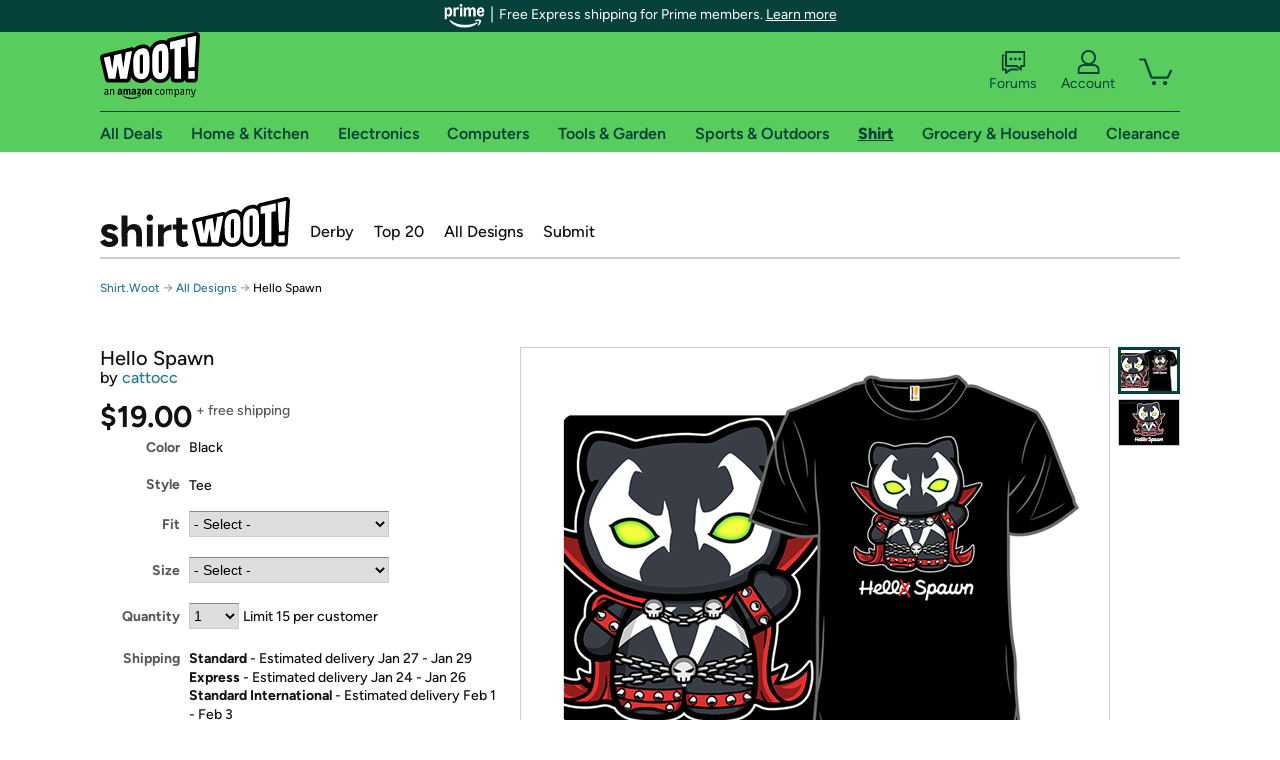

--- FILE ---
content_type: text/xml
request_url: https://sts.us-east-1.amazonaws.com/
body_size: 2054
content:
<AssumeRoleWithWebIdentityResponse xmlns="https://sts.amazonaws.com/doc/2011-06-15/">
  <AssumeRoleWithWebIdentityResult>
    <Audience>us-east-1:9d0ab28f-ed32-4a67-84b0-1a981cafd7fb</Audience>
    <AssumedRoleUser>
      <AssumedRoleId>AROAXUWV4ANCRI2ZNWFVN:cwr</AssumedRoleId>
      <Arn>arn:aws:sts::525508281157:assumed-role/RUM-Monitor-us-east-1-525508281157-0063818041461-Unauth/cwr</Arn>
    </AssumedRoleUser>
    <Provider>cognito-identity.amazonaws.com</Provider>
    <Credentials>
      <AccessKeyId>ASIAXUWV4ANC5HMZVBGX</AccessKeyId>
      <SecretAccessKey>vMtJjqiDUJXxanb9AVp4JaJ7G4ZLrTzhQ+kEBpd8</SecretAccessKey>
      <SessionToken>IQoJb3JpZ2luX2VjEKj//////////wEaCXVzLWVhc3QtMSJHMEUCIQDXlk0rxrDI0NA/P+JMGoOzLgTn9MkrMX6b7UynXW89OgIgNLi0NcIenRaXTiP5FnN1J+116x+/MdVboESnmbJOrxIqhgMIcRAAGgw1MjU1MDgyODExNTciDFtLrgQRu91hV5MwVCrjAthitszLnkjJHA744z4xgqU66C/Xjk/zwBCZkJKL+3mp58hVaEE6npPhpcIVDxZmgLrXnU8Cqas0bZSGov8Wv2e5z79AXmJ9i+AC2hjNUYQ8kdmVEnQZGtaqpzCiGRltgrwILo5nk/0TcOfvkzMoQ/DRqZC76IQp/[base64]/JrHvuBqPvYfuhb4QlOqgVSWXTctHqxQJWFHHw6SIL7x2YkuPMn5O5Fjn9sOHxG9YTCLKRXWVo8SsoIYwyL2wywY6hQKUzAieRp/zkAvTcW8xCu+faS8MWpdkypzHyJXK7CYrDlAVL3bnfjd7S+9zbLAYEV0FfhuxaXLTQreniwZgsrGj68AoFHOZHOAw3gFvAQkZ9rinRAf+pwA2zgvFuZ35vx+DkJGNt1sPRuCu+n3th8te1d/DdP9HkBLRGCojxvATJBj0VaLNdzZsaTh42WjCwr+yxHmo4yvw783pXcIDtzkRPrnf0DJjDBB8RsSoY8zeg5z0nhQzwLxvoSAePuaZB9JPLoElAL+CQKKfY+K1plFYfuc4TUGF9H7dVuSyNEiPHF1IiTmnE3GvkvmNAa6XfZkJURDghcsPADREhteKlAwbL90iUu8=</SessionToken>
      <Expiration>2026-01-18T00:44:08Z</Expiration>
    </Credentials>
    <SubjectFromWebIdentityToken>us-east-1:7a5abc03-455e-ce2b-de2b-90b1672a5c09</SubjectFromWebIdentityToken>
  </AssumeRoleWithWebIdentityResult>
  <ResponseMetadata>
    <RequestId>39746737-581e-429f-8b4e-e17d3c7fa950</RequestId>
  </ResponseMetadata>
</AssumeRoleWithWebIdentityResponse>
